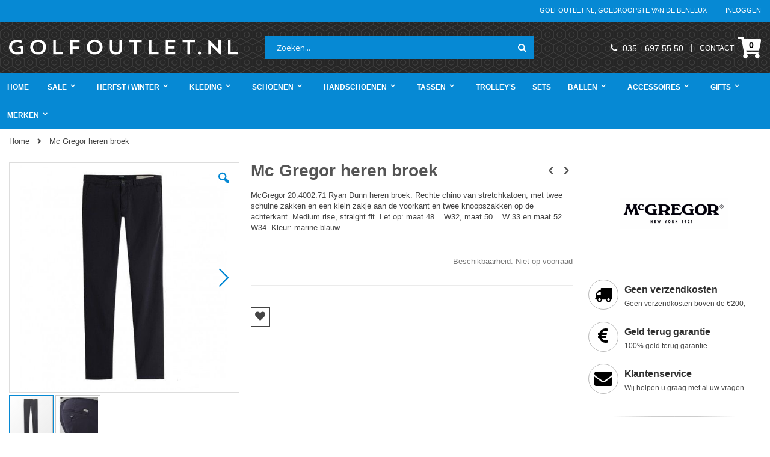

--- FILE ---
content_type: text/html; charset=UTF-8
request_url: https://www.golfoutlet.nl/mc-gregor-heren-broek-8106
body_size: 17299
content:
 <!doctype html><html lang="nl"><head prefix="og: http://ogp.me/ns# fb: http://ogp.me/ns/fb# product: http://ogp.me/ns/product#">  <meta charset="utf-8"/>
<meta name="title" content="Mc Gregor heren broek | Laagste prijs van NL | Golfoutlet.nl"/>
<meta name="description" content="McGregor 20.4002.71 Ryan Dunn heren broek. Rechte chino van stretchkatoen, met twee schuine zakken en een klein zakje aan de voorkant en twee knoopszakken op de achterkant. Medium rise, straight fit.
Let op: maat 48 = W32, maat 50 = W 33 en maat 52 = W34"/>
<meta name="robots" content="INDEX,FOLLOW"/>
<meta name="viewport" content="width=device-width, initial-scale=1, maximum-scale=1.0, user-scalable=no"/>
<meta name="format-detection" content="telephone=no"/>
<meta name="google-site-verification" content="X_0m8-8oz8Tf2eCFiTcaP8R3M4YQpZZCXrdWZaGj-hk"/>
<title>Mc Gregor heren broek | Laagste prijs van NL | Golfoutlet.nl</title>
<link  rel="stylesheet" type="text/css"  media="all" href="https://www.golfoutlet.nl/static/version1744454117/_cache/merged/c01ec8c377b5cd95f9acaa02e10388f3.min.css" />
<link  rel="stylesheet" type="text/css"  media="screen and (min-width: 768px)" href="https://www.golfoutlet.nl/static/version1744454117/frontend/Smartwave/porto_child/nl_NL/css/styles-l.min.css" />
<link  rel="stylesheet" type="text/css"  media="print" href="https://www.golfoutlet.nl/static/version1744454117/frontend/Smartwave/porto_child/nl_NL/css/print.min.css" />

<link rel="preload" as="font" crossorigin="anonymous" href="https://www.golfoutlet.nl/static/version1744454117/frontend/Smartwave/porto_child/nl_NL/icon-fonts/font/porto.woff2" />
<link rel="preload" as="font" crossorigin="anonymous" href="https://www.golfoutlet.nl/static/version1744454117/frontend/Smartwave/porto_child/nl_NL/icon-fonts/font/porto-icons.woff2" />
<link rel="preload" as="font" crossorigin="anonymous" href="https://www.golfoutlet.nl/static/version1744454117/frontend/Smartwave/porto_child/nl_NL/font-awesome/fonts/fa-solid-900.woff2" />
<link  rel="stylesheet" type="text/css" href="//fonts.googleapis.com/css?family=Shadows+Into+Light" />
<link  rel="icon" type="image/x-icon" href="https://www.golfoutlet.nl/media/favicon/stores/1/android-icon-192x192.png" />
<link  rel="shortcut icon" type="image/x-icon" href="https://www.golfoutlet.nl/media/favicon/stores/1/android-icon-192x192.png" />
<link  rel="canonical" href="https://www.golfoutlet.nl/mc-gregor-heren-broek-8106" />
<!--47Tc6BRixmeDWpNrpBnq750cBLkCYi3C-->

<!-- Hotjar Tracking Code for www.golfoutlet.nl -->


<!-- Google Tag Manager -->

<!-- End Google Tag Manager -->
<!-- Product Structured Data by Mageplaza SEO-->     <link rel="stylesheet" href="//fonts.googleapis.com/css?family=Open+Sans%3A300%2C300italic%2C400%2C400italic%2C600%2C600italic%2C700%2C700italic%2C800%2C800italic&amp;v1&amp;subset=latin%2Clatin-ext" type="text/css" media="screen"/> <link href="//fonts.googleapis.com/css?family=Oswald:300,400,700" rel="stylesheet"><link href="//fonts.googleapis.com/css?family=Poppins:300,400,500,600,700" rel="stylesheet"><link rel="stylesheet" href="//fonts.googleapis.com/css?family=Open+Sans%3A300%2C300italic%2C400%2C400italic%2C600%2C600italic%2C700%2C700italic%2C800%2C800italic&amp;v1&amp;subset=latin%2Clatin-ext" type="text/css" media="screen"/> <link rel="stylesheet" type="text/css" media="all" href="https://www.golfoutlet.nl/media/porto/web/bootstrap/css/bootstrap.optimized.min.css">  <link rel="stylesheet" type="text/css" media="all" href="https://www.golfoutlet.nl/media/porto/web/css/animate.optimized.css">  <link rel="stylesheet" type="text/css" media="all" href="https://www.golfoutlet.nl/media/porto/web/css/header/type2.css"><link rel="stylesheet" type="text/css" media="all" href="https://www.golfoutlet.nl/media/porto/web/css/custom.css"><link rel="stylesheet" type="text/css" media="all" href="https://www.golfoutlet.nl/media/porto/configed_css/design_default.css"><link rel="stylesheet" type="text/css" media="all" href="https://www.golfoutlet.nl/media/porto/configed_css/settings_default.css">   <script exclude-this-tag="text/x-magento-template">
    window.getWpGA4Cookie = function(name) {
        match = document.cookie.match(new RegExp(name + '=([^;]+)'));
        if (match) return decodeURIComponent(match[1].replace(/\+/g, ' ')) ;
    };

    window.ga4AllowServices = false;

    var isCookieRestrictionModeEnabled = 0,
        currentWebsiteId = 1,
        cookieRestrictionName = 'user_allowed_save_cookie';

    if (isCookieRestrictionModeEnabled) {
        allowedCookies = window.getWpGA4Cookie(cookieRestrictionName);

        if (allowedCookies !== undefined) {
            allowedWebsites = JSON.parse(allowedCookies);

            if (allowedWebsites[currentWebsiteId] === 1) {
                window.ga4AllowServices = true;
            }
        }
    } else {
        window.ga4AllowServices = true;
    }</script>   <script exclude-this-tag="text/x-magento-template">
        if (window.ga4AllowServices) {
            window.dataLayer = window.dataLayer || [];
                        var dl4Objects = [{"pageName":"Mc Gregor heren broek | Laagste prijs van NL | Golfoutlet.nl","pageType":"product","ecommerce":{"currency":"EUR","value":0,"items":[{"item_name":"Mc Gregor heren broek","affiliation":"Main Website - Main Website Store - Default Store View","item_id":"8050","price":0,"item_brand":" ","item_category":"Kleding","item_list_name":"Kleding","item_list_id":"7","item_stock_status":"Out of stock","item_sale_product":"No","item_reviews_count":"0","item_reviews_score":"0"}]},"event":"view_item"}];
            for (var i in dl4Objects) {
                window.dataLayer.push({ecommerce: null});
                window.dataLayer.push(dl4Objects[i]);
            }
             var wpGA4Cookies = ['wp_ga4_user_id','wp_ga4_customerGroup'];
            wpGA4Cookies.map(function (cookieName) {
                var cookieValue = window.getWpGA4Cookie(cookieName);
                if (cookieValue) {
                    var dl4Object = {};
                    dl4Object[cookieName.replace('wp_ga4_', '')] = cookieValue;
                    window.dataLayer.push(dl4Object);
                }
            });
        }</script>
   <!-- Google Tag Manager -->
<script exclude-this-tag="text/x-magento-template">  if (window.ga4AllowServices) { (function(w,d,s,l,i){w[l]=w[l]||[];w[l].push({'gtm.start':
new Date().getTime(),event:'gtm.js'});var f=d.getElementsByTagName(s)[0],
j=d.createElement(s),dl=l!='dataLayer'?'&l='+l:'';j.async=true;j.src=
'https://www.googletagmanager.com/gtm.js?id='+i+dl;f.parentNode.insertBefore(j,f);
})(window,document,'script','dataLayer','GTM-W7VGK2F');}</script>
<!-- End Google Tag Manager -->    <!-- BEGIN GOOGLE ANALYTICS CODE --><!-- END GOOGLE ANALYTICS CODE -->  <meta property="og:type" content="product" /><meta property="og:title" content="Mc Gregor heren broek" /><meta property="og:image" content="https://www.golfoutlet.nl/media/catalog/product/cache/13806d26ea74f6fb085b799a79627675/g/r/gregor_dunn.jpg" /><meta property="og:description" content="McGregor 20.4002.71 Ryan Dunn heren broek. Rechte chino van stretchkatoen, met twee schuine zakken en een klein zakje aan de voorkant en twee knoopszakken op de achterkant. Medium rise, straight fit.
Let op: maat 48 = W32, maat 50 = W 33 en maat 52 = W34.

Kleur: marine blauw." /><meta property="og:url" content="https://www.golfoutlet.nl/mc-gregor-heren-broek-8106" /> <meta property="product:price:amount" content="0"/> <meta property="product:price:currency" content="EUR"/>  <link rel="stylesheet" type="text/css" href="https://www.golfoutlet.nl/media/jdeb/web/css/jdeb-custom.css"></head><body data-container="body" data-mage-init='{"loaderAjax": {}, "loader": { "icon": "https://www.golfoutlet.nl/static/version1744454117/frontend/Smartwave/porto_child/nl_NL/images/loader-2.gif"}}' class="page-product-configurable catalog-product-view product-mc-gregor-heren-broek-8050  layout-1280 wide page-layout-2columns-right">     <!-- Google Tag Manager (noscript) -->
<noscript><iframe src="https://www.googletagmanager.com/ns.html?id=GTM-W7VGK2F"
height="0" width="0" style="display:none;visibility:hidden"></iframe></noscript>
<!-- End Google Tag Manager (noscript) -->             <noscript><div class="message global noscript"><div class="content"><p><strong>JavaScript lijkt te zijn uitgeschakeld in uw browser.</strong> <span>Voor de beste gebruikerservaring, zorg ervoor dat javascript ingeschakeld is voor uw browser.</span></p></div></div></noscript>           <div class="page-wrapper"> <header class="page-header type2 " >  <div class="panel wrapper"><div class="panel header"> <a class="action skip contentarea" href="#contentarea"><span> Ga naar de inhoud</span></a>        <ul class="header links">  <li class="greet welcome" data-bind="scope: 'customer'"><!-- ko if: customer().fullname --><span class="logged-in" data-bind="text: new String('Welkom, %1!').replace('%1', customer().fullname)"></span> <!-- /ko --><!-- ko ifnot: customer().fullname --><span class="not-logged-in" data-bind='html:"GOLFOUTLET.NL, GOEDKOOPSTE VAN DE BENELUX"'></span>  <!-- /ko --></li>    <li class="item link compare hide" data-bind="scope: 'compareProducts'" data-role="compare-products-link"><a class="action compare" title="Producten vergelijken" data-bind="attr: {'href': compareProducts().listUrl}, css: {'': !compareProducts().count}" ><em class="porto-icon-chart hidden-xs"></em> Vergelijken (<span class="counter qty" data-bind="text: compareProducts().countCaption"></span>)</a></li>  <li class="authorization-link" data-label="of"><a href="https://www.golfoutlet.nl/customer/account/login/referer/aHR0cHM6Ly93d3cuZ29sZm91dGxldC5ubC9tYy1ncmVnb3ItaGVyZW4tYnJvZWstODEwNg%2C%2C/">Inloggen</a></li></ul></div></div><div class="header content">    <a class="logo" href="https://www.golfoutlet.nl/" title="Golfoutlet.nl"> <img src="https://www.golfoutlet.nl/static/version1744454117/frontend/Smartwave/porto_child/nl_NL/images/logo.svg" alt="Golfoutlet.nl" width="100%" height="100%" /></a>   <div data-block="minicart" class="minicart-wrapper"><a class="action showcart" href="https://www.golfoutlet.nl/checkout/cart/" data-bind="scope: 'minicart_content'"><span class="text">Cart</span> <span class="counter qty empty" data-bind="css: { empty: !!getCartParam('summary_count') == false }, blockLoader: isLoading"><span class="counter-number"><!-- ko if: getCartParam('summary_count') --><!-- ko text: getCartParam('summary_count') --><!-- /ko --><!-- /ko --><!-- ko ifnot: getCartParam('summary_count') -->0<!-- /ko --></span> <span class="counter-label"><!-- ko i18n: 'items' --><!-- /ko --></span></span></a>  <div class="block block-minicart empty" data-role="dropdownDialog" data-mage-init='{"dropdownDialog":{ "appendTo":"[data-block=minicart]", "triggerTarget":".showcart", "timeout": "2000", "closeOnMouseLeave": false, "closeOnEscape": true, "triggerClass":"active", "parentClass":"active", "buttons":[]}}'><div id="minicart-content-wrapper" data-bind="scope: 'minicart_content'"><!-- ko template: getTemplate() --><!-- /ko --></div></div> </div> <span data-action="toggle-nav" class="action nav-toggle"><span>MENU</span></span>   <div class="block block-search"><div class="block block-title"><strong>Search</strong></div><div class="block block-content"><form class="form minisearch" id="search_mini_form" action="https://www.golfoutlet.nl/catalogsearch/result/" method="get"><div class="field search"><label class="label" for="search" data-role="minisearch-label"><span>Search</span></label> <div class="control"><input id="search" data-mage-init='{"quickSearch":{ "formSelector":"#search_mini_form", "url":"https://www.golfoutlet.nl/search/ajax/suggest/", "destinationSelector":"#search_autocomplete"} }' type="text" name="q" value="" placeholder="Zoeken..." class="input-text" maxlength="128" role="combobox" aria-haspopup="false" aria-autocomplete="both" autocomplete="off"/><div id="search_autocomplete" class="search-autocomplete"></div> <div class="nested"><a class="action advanced" href="https://www.golfoutlet.nl/catalogsearch/advanced/" data-action="advanced-search">Geavanceerd zoeken</a></div> </div></div><div class="actions"><button type="submit" title="Search" class="action search"><span>Search</span></button></div></form></div></div> <div class="custom-block"><em class="porto-icon-phone" style="margin-right: 5px;"></em><span>035 - 697 55 50</span><span class="split"></span><a href="https://www.golfoutlet.nl/contact/">CONTACT</a></div></div>  <div class="sections nav-sections"> <div class="section-items nav-sections-items" data-mage-init='{"tabs":{"openedState":"active"}}'>  <div class="section-item-title nav-sections-item-title" data-role="collapsible"><a class="nav-sections-item-switch" data-toggle="switch" href="#store.menu">MENU</a></div><div class="section-item-content nav-sections-item-content" id="store.menu" data-role="content">     <nav class="navigation sw-megamenu " role="navigation"><ul>
    <li class="ui-menu-item level0">
        <a href="https://www.golfoutlet.nl/" class="level-top"><span>Home</span></a>
    </li>
<li class="ui-menu-item level0 fullwidth parent "><div class="open-children-toggle"></div><a href="https://www.golfoutlet.nl/sale-golfkleding" class="level-top" title="Sale"><span>Sale</span></a><div class="level0 submenu"><div class="container"><div class="row"><ul class="subchildmenu col-md-12 mega-columns columns4"><li class="ui-menu-item level1 parent "><div class="open-children-toggle"></div><a href="https://www.golfoutlet.nl/sale-golfkleding/sale-golfkleding-heren" title="Heren"><span>Heren</span></a><ul class="subchildmenu "><li class="ui-menu-item level2 "><a href="https://www.golfoutlet.nl/sale-golfkleding/sale-golfkleding-heren/sale-heren-golfkleding-tops" title="Tops"><span>Tops</span></a></li><li class="ui-menu-item level2 "><a href="https://www.golfoutlet.nl/sale-golfkleding/sale-golfkleding-heren/sale-heren-golfkleding-bottoms" title="Bottoms"><span>Bottoms</span></a></li><li class="ui-menu-item level2 "><a href="https://www.golfoutlet.nl/sale-golfkleding/sale-golfkleding-heren/sale-heren-golf-overige" title="Overige"><span>Overige</span></a></li></ul></li><li class="ui-menu-item level1 parent "><div class="open-children-toggle"></div><a href="https://www.golfoutlet.nl/sale-golfkleding/sale-golfkleding-dames" title="Dames"><span>Dames</span></a><ul class="subchildmenu "><li class="ui-menu-item level2 "><a href="https://www.golfoutlet.nl/sale-golfkleding/sale-golfkleding-dames/sale-dames-golfkleding-tops" title="Tops"><span>Tops</span></a></li><li class="ui-menu-item level2 "><a href="https://www.golfoutlet.nl/sale-golfkleding/sale-golfkleding-dames/sales-dames-golfkleding-bottoms" title="Bottoms"><span>Bottoms</span></a></li><li class="ui-menu-item level2 "><a href="https://www.golfoutlet.nl/sale-golfkleding/sale-golfkleding-dames/sale-dames-golf-overige" title="Overige"><span>Overige</span></a></li></ul></li></ul></div></div></div></li><li class="ui-menu-item level0 fullwidth parent "><div class="open-children-toggle"></div><a href="https://www.golfoutlet.nl/winter" class="level-top" title="Herfst / Winter"><span>Herfst / Winter</span></a><div class="level0 submenu"><div class="container"><div class="row"><ul class="subchildmenu col-md-12 mega-columns columns4"><li class="ui-menu-item level1 parent "><div class="open-children-toggle"></div><a href="https://www.golfoutlet.nl/winter/heren-winter-golfkleding" title="Heren winterkleding"><span>Heren winterkleding</span></a><ul class="subchildmenu "><li class="ui-menu-item level2 "><a href="https://www.golfoutlet.nl/winter/heren-winter-golfkleding/heren-winter-golfbroeken" title="Broeken"><span>Broeken</span></a></li><li class="ui-menu-item level2 "><a href="https://www.golfoutlet.nl/winter/heren-winter-golfkleding/heren-midlayers" title="Baselayers / Midlayers"><span>Baselayers / Midlayers</span></a></li><li class="ui-menu-item level2 "><a href="https://www.golfoutlet.nl/winter/heren-winter-golfkleding/heren-winter-golftruien-en-vesten" title="Truien / Vesten"><span>Truien / Vesten</span></a></li><li class="ui-menu-item level2 "><a href="https://www.golfoutlet.nl/winter/heren-winter-golfkleding/heren-winter-golfjassen" title="Jassen"><span>Jassen</span></a></li><li class="ui-menu-item level2 "><a href="https://www.golfoutlet.nl/winter/heren-winter-golfkleding/sokken" title="Sokken"><span>Sokken</span></a></li></ul></li><li class="ui-menu-item level1 parent "><div class="open-children-toggle"></div><a href="https://www.golfoutlet.nl/winter/dames-winter-golfkleding" title="Dames winterkleding"><span>Dames winterkleding</span></a><ul class="subchildmenu "><li class="ui-menu-item level2 "><a href="https://www.golfoutlet.nl/winter/dames-winter-golfkleding/dames-winter-golfbroeken" title="Broeken"><span>Broeken</span></a></li><li class="ui-menu-item level2 "><a href="https://www.golfoutlet.nl/winter/dames-winter-golfkleding/dames-midlayers" title="Baselayers / Midlayers"><span>Baselayers / Midlayers</span></a></li><li class="ui-menu-item level2 "><a href="https://www.golfoutlet.nl/winter/dames-winter-golfkleding/dames-winter-golftruien-en-vesten" title="Truien / Vesten"><span>Truien / Vesten</span></a></li><li class="ui-menu-item level2 "><a href="https://www.golfoutlet.nl/winter/dames-winter-golfkleding/dames-winter-golfjassen" title="Jassen"><span>Jassen</span></a></li><li class="ui-menu-item level2 "><a href="https://www.golfoutlet.nl/winter/dames-winter-golfkleding/sokken" title="Sokken"><span>Sokken</span></a></li></ul></li><li class="ui-menu-item level1 parent "><div class="open-children-toggle"></div><a href="https://www.golfoutlet.nl/winter/winter-golfschoenen-laarzen" title="Schoenen"><span>Schoenen</span></a><ul class="subchildmenu "><li class="ui-menu-item level2 "><a href="https://www.golfoutlet.nl/winter/winter-golfschoenen-laarzen/heren-winter-golfschoenen" title="Heren"><span>Heren</span></a></li><li class="ui-menu-item level2 "><a href="https://www.golfoutlet.nl/winter/winter-golfschoenen-laarzen/dames-winter-golfschoenen" title="Dames"><span>Dames</span></a></li></ul></li><li class="ui-menu-item level1 parent "><div class="open-children-toggle"></div><a href="https://www.golfoutlet.nl/winter/winterhandschoenen" title="Handschoenen"><span>Handschoenen</span></a><ul class="subchildmenu "><li class="ui-menu-item level2 "><a href="https://www.golfoutlet.nl/winter/winterhandschoenen/winter-heren-golfhandschoenen" title="Heren"><span>Heren</span></a></li><li class="ui-menu-item level2 "><a href="https://www.golfoutlet.nl/winter/winterhandschoenen/winter-dames-golfhandschoenen" title="Dames"><span>Dames</span></a></li></ul></li><li class="ui-menu-item level1 parent "><div class="open-children-toggle"></div><a href="https://www.golfoutlet.nl/winter/wintercaps-mutsen" title="Caps & Mutsen"><span>Caps & Mutsen</span></a><ul class="subchildmenu "><li class="ui-menu-item level2 "><a href="https://www.golfoutlet.nl/winter/wintercaps-mutsen/heren-wintercaps-mutsen" title="Heren"><span>Heren</span></a></li><li class="ui-menu-item level2 "><a href="https://www.golfoutlet.nl/winter/wintercaps-mutsen/dames-wintercaps-mutsen-hoofdbanden" title="Dames"><span>Dames</span></a></li></ul></li><li class="ui-menu-item level1 "><a href="https://www.golfoutlet.nl/winter/sjaals-nekwarmers" title="Sjaals"><span>Sjaals</span></a></li><li class="ui-menu-item level1 "><a href="https://www.golfoutlet.nl/winter/draagtassen" title="Tassen"><span>Tassen</span></a></li><li class="ui-menu-item level1 parent "><div class="open-children-toggle"></div><a href="https://www.golfoutlet.nl/winter/winter-accessoires" title="Accessoires"><span>Accessoires</span></a><ul class="subchildmenu "><li class="ui-menu-item level2 "><a href="https://www.golfoutlet.nl/winter/winter-accessoires/golfhanddoeken" title="Handdoeken"><span>Handdoeken</span></a></li><li class="ui-menu-item level2 "><a href="https://www.golfoutlet.nl/winter/winter-accessoires/winter-tees" title="Winter Tees"><span>Winter Tees</span></a></li><li class="ui-menu-item level2 "><a href="https://www.golfoutlet.nl/winter/winter-accessoires/overige-golfaccessoires" title="Overige"><span>Overige</span></a></li></ul></li></ul></div></div></div></li><li class="ui-menu-item level0 fullwidth parent "><div class="open-children-toggle"></div><a href="https://www.golfoutlet.nl/golfkleding" class="level-top" title="Kleding"><span>Kleding</span></a><div class="level0 submenu"><div class="container"><div class="row"><ul class="subchildmenu col-md-12 mega-columns columns4"><li class="ui-menu-item level1 parent "><div class="open-children-toggle"></div><a href="https://www.golfoutlet.nl/golfkleding/heren-golfkleding" title="Heren golfkleding"><span>Heren golfkleding</span></a><ul class="subchildmenu "><li class="ui-menu-item level2 parent "><div class="open-children-toggle"></div><a href="https://www.golfoutlet.nl/golfkleding/heren-golfkleding/heren-golfpolo" title="Heren Polo"><span>Heren Polo</span></a><ul class="subchildmenu "><li class="ui-menu-item level3 "><a href="https://www.golfoutlet.nl/golfkleding/heren-golfkleding/heren-golfpolo/lange-mouw-polo-heren" title="Lange mouw"><span>Lange mouw</span></a></li><li class="ui-menu-item level3 "><a href="https://www.golfoutlet.nl/golfkleding/heren-golfkleding/heren-golfpolo/korte-mouw-polo-heren" title="Korte mouw"><span>Korte mouw</span></a></li></ul></li><li class="ui-menu-item level2 parent "><div class="open-children-toggle"></div><a href="https://www.golfoutlet.nl/golfkleding/heren-golfkleding/heren-golfbroeken" title="Heren Broeken"><span>Heren Broeken</span></a><ul class="subchildmenu "><li class="ui-menu-item level3 "><a href="https://www.golfoutlet.nl/golfkleding/heren-golfkleding/heren-golfbroeken/lange-golfbroek-heren" title="Lange broek"><span>Lange broek</span></a></li><li class="ui-menu-item level3 "><a href="https://www.golfoutlet.nl/golfkleding/heren-golfkleding/heren-golfbroeken/heren-korte-golfbroeken" title="Korte broek"><span>Korte broek</span></a></li></ul></li><li class="ui-menu-item level2 parent "><div class="open-children-toggle"></div><a href="https://www.golfoutlet.nl/golfkleding/heren-golfkleding/heren-regenkleding" title="Heren Regenkleding"><span>Heren Regenkleding</span></a><ul class="subchildmenu "><li class="ui-menu-item level3 "><a href="https://www.golfoutlet.nl/golfkleding/heren-golfkleding/heren-regenkleding/tops" title="Tops"><span>Tops</span></a></li><li class="ui-menu-item level3 "><a href="https://www.golfoutlet.nl/golfkleding/heren-golfkleding/heren-regenkleding/bottoms" title="Bottoms"><span>Bottoms</span></a></li></ul></li><li class="ui-menu-item level2 parent "><div class="open-children-toggle"></div><a href="https://www.golfoutlet.nl/golfkleding/heren-golfkleding/warme-heren-golfkleding" title="Heren Warm"><span>Heren Warm</span></a><ul class="subchildmenu "><li class="ui-menu-item level3 "><a href="https://www.golfoutlet.nl/golfkleding/heren-golfkleding/warme-heren-golfkleding/heren-golf-jackets" title="Jackets"><span>Jackets</span></a></li><li class="ui-menu-item level3 "><a href="https://www.golfoutlet.nl/golfkleding/heren-golfkleding/warme-heren-golfkleding/heren-bodywarmers" title="Bodywarmers"><span>Bodywarmers</span></a></li><li class="ui-menu-item level3 "><a href="https://www.golfoutlet.nl/golfkleding/heren-golfkleding/warme-heren-golfkleding/heren-golf-truien" title="Truien / Vesten"><span>Truien / Vesten</span></a></li><li class="ui-menu-item level3 "><a href="https://www.golfoutlet.nl/golfkleding/heren-golfkleding/warme-heren-golfkleding/baselayers-midlayers" title="Baselayers / Midlayers"><span>Baselayers / Midlayers</span></a></li></ul></li><li class="ui-menu-item level2 "><a href="https://www.golfoutlet.nl/golfkleding/heren-golfkleding/heren-golf-windkleding" title="Heren Windkleding"><span>Heren Windkleding</span></a></li><li class="ui-menu-item level2 parent "><div class="open-children-toggle"></div><a href="https://www.golfoutlet.nl/golfkleding/heren-golfkleding/heren-golfsokken" title="Heren Sokken"><span>Heren Sokken</span></a><ul class="subchildmenu "><li class="ui-menu-item level3 "><a href="https://www.golfoutlet.nl/golfkleding/heren-golfkleding/heren-golfsokken/heren-hoge-golfsokken" title="Hoog"><span>Hoog</span></a></li><li class="ui-menu-item level3 "><a href="https://www.golfoutlet.nl/golfkleding/heren-golfkleding/heren-golfsokken/heren-enkel-golfsokken" title="Enkel"><span>Enkel</span></a></li><li class="ui-menu-item level3 "><a href="https://www.golfoutlet.nl/golfkleding/heren-golfkleding/heren-golfsokken/heren-invisible-golfsokken" title="Invisible"><span>Invisible</span></a></li></ul></li><li class="ui-menu-item level2 parent "><div class="open-children-toggle"></div><a href="https://www.golfoutlet.nl/golfkleding/heren-golfkleding/heren-golfaccessoires" title="Heren Accessoires"><span>Heren Accessoires</span></a><ul class="subchildmenu "><li class="ui-menu-item level3 "><a href="https://www.golfoutlet.nl/golfkleding/heren-golfkleding/heren-golfaccessoires/heren-golfcaps-hoeden" title="Heren Caps en Hoeden"><span>Heren Caps en Hoeden</span></a></li><li class="ui-menu-item level3 "><a href="https://www.golfoutlet.nl/golfkleding/heren-golfkleding/heren-golfaccessoires/heren-visors" title="Heren Visors"><span>Heren Visors</span></a></li><li class="ui-menu-item level3 "><a href="https://www.golfoutlet.nl/golfkleding/heren-golfkleding/heren-golfaccessoires/heren-sjaals" title="Heren Sjaals"><span>Heren Sjaals</span></a></li><li class="ui-menu-item level3 "><a href="https://www.golfoutlet.nl/golfkleding/heren-golfkleding/heren-golfaccessoires/heren-golfriemen" title="Heren Riemen"><span>Heren Riemen</span></a></li></ul></li></ul></li><li class="ui-menu-item level1 parent "><div class="open-children-toggle"></div><a href="https://www.golfoutlet.nl/golfkleding/dames-golfkleding" title="Dames golfkleding"><span>Dames golfkleding</span></a><ul class="subchildmenu "><li class="ui-menu-item level2 parent "><div class="open-children-toggle"></div><a href="https://www.golfoutlet.nl/golfkleding/dames-golfkleding/dames-golfpolo" title="Dames Polo"><span>Dames Polo</span></a><ul class="subchildmenu "><li class="ui-menu-item level3 "><a href="https://www.golfoutlet.nl/golfkleding/dames-golfkleding/dames-golfpolo/dames-golfpolo-lange-mouw" title="Lange mouw"><span>Lange mouw</span></a></li><li class="ui-menu-item level3 "><a href="https://www.golfoutlet.nl/golfkleding/dames-golfkleding/dames-golfpolo/dames-korte-mouw-golfpolo" title="Korte mouw"><span>Korte mouw</span></a></li><li class="ui-menu-item level3 "><a href="https://www.golfoutlet.nl/golfkleding/dames-golfkleding/dames-golfpolo/dames-golfpolo-mouwloos" title="Mouwloos"><span>Mouwloos</span></a></li></ul></li><li class="ui-menu-item level2 parent "><div class="open-children-toggle"></div><a href="https://www.golfoutlet.nl/golfkleding/dames-golfkleding/dames-golfbroeken" title="Dames Broeken"><span>Dames Broeken</span></a><ul class="subchildmenu "><li class="ui-menu-item level3 "><a href="https://www.golfoutlet.nl/golfkleding/dames-golfkleding/dames-golfbroeken/dames-lange-golfbroeken" title="Lange broek"><span>Lange broek</span></a></li><li class="ui-menu-item level3 "><a href="https://www.golfoutlet.nl/golfkleding/dames-golfkleding/dames-golfbroeken/dames-capri-golfbroeken" title="Capri"><span>Capri</span></a></li><li class="ui-menu-item level3 "><a href="https://www.golfoutlet.nl/golfkleding/dames-golfkleding/dames-golfbroeken/dames-korte-golfbroeken" title="Korte broek"><span>Korte broek</span></a></li></ul></li><li class="ui-menu-item level2 parent "><div class="open-children-toggle"></div><a href="https://www.golfoutlet.nl/golfkleding/dames-golfkleding/dames-golfrokjes-en-jurkjes" title="Dames Rokjes / Jurkjes"><span>Dames Rokjes / Jurkjes</span></a><ul class="subchildmenu "><li class="ui-menu-item level3 "><a href="https://www.golfoutlet.nl/golfkleding/dames-golfkleding/dames-golfrokjes-en-jurkjes/jurkjes" title="Jurkjes"><span>Jurkjes</span></a></li></ul></li><li class="ui-menu-item level2 parent "><div class="open-children-toggle"></div><a href="https://www.golfoutlet.nl/golfkleding/dames-golfkleding/dames-regen-golfkleding" title="Dames Regenkleding"><span>Dames Regenkleding</span></a><ul class="subchildmenu "><li class="ui-menu-item level3 "><a href="https://www.golfoutlet.nl/golfkleding/dames-golfkleding/dames-regen-golfkleding/tops" title="Tops"><span>Tops</span></a></li><li class="ui-menu-item level3 "><a href="https://www.golfoutlet.nl/golfkleding/dames-golfkleding/dames-regen-golfkleding/bottoms" title="Bottoms"><span>Bottoms</span></a></li></ul></li><li class="ui-menu-item level2 parent "><div class="open-children-toggle"></div><a href="https://www.golfoutlet.nl/golfkleding/dames-golfkleding/warme-dames-golfkleding" title="Dames Warm"><span>Dames Warm</span></a><ul class="subchildmenu "><li class="ui-menu-item level3 "><a href="https://www.golfoutlet.nl/golfkleding/dames-golfkleding/warme-dames-golfkleding/dames-golfjackets" title="Jackets"><span>Jackets</span></a></li><li class="ui-menu-item level3 "><a href="https://www.golfoutlet.nl/golfkleding/dames-golfkleding/warme-dames-golfkleding/dames-golf-bodywarmers" title="Bodywarmers"><span>Bodywarmers</span></a></li><li class="ui-menu-item level3 "><a href="https://www.golfoutlet.nl/golfkleding/dames-golfkleding/warme-dames-golfkleding/dames-golftruien" title="Truien"><span>Truien</span></a></li><li class="ui-menu-item level3 "><a href="https://www.golfoutlet.nl/golfkleding/dames-golfkleding/warme-dames-golfkleding/dames-golf-vesten-knitwear" title="Vesten"><span>Vesten</span></a></li><li class="ui-menu-item level3 "><a href="https://www.golfoutlet.nl/golfkleding/dames-golfkleding/warme-dames-golfkleding/dames-slipovers" title="Baselayers / Midlayers"><span>Baselayers / Midlayers</span></a></li></ul></li><li class="ui-menu-item level2 "><a href="https://www.golfoutlet.nl/golfkleding/dames-golfkleding/dames-golf-windkleding" title="Dames Windkleding"><span>Dames Windkleding</span></a></li><li class="ui-menu-item level2 parent "><div class="open-children-toggle"></div><a href="https://www.golfoutlet.nl/golfkleding/dames-golfkleding/dames-golfsokken" title="Dames Sokken"><span>Dames Sokken</span></a><ul class="subchildmenu "><li class="ui-menu-item level3 "><a href="https://www.golfoutlet.nl/golfkleding/dames-golfkleding/dames-golfsokken/dames-hoge-golfsokken" title="Hoog"><span>Hoog</span></a></li><li class="ui-menu-item level3 "><a href="https://www.golfoutlet.nl/golfkleding/dames-golfkleding/dames-golfsokken/dames-enkel-golfsokken" title="Enkel"><span>Enkel</span></a></li><li class="ui-menu-item level3 "><a href="https://www.golfoutlet.nl/golfkleding/dames-golfkleding/dames-golfsokken/dames-invisible-golfsokken" title="Invisible"><span>Invisible</span></a></li></ul></li><li class="ui-menu-item level2 parent "><div class="open-children-toggle"></div><a href="https://www.golfoutlet.nl/golfkleding/dames-golfkleding/dames-golf-accessoires" title="Dames Accessoires"><span>Dames Accessoires</span></a><ul class="subchildmenu "><li class="ui-menu-item level3 "><a href="https://www.golfoutlet.nl/golfkleding/dames-golfkleding/dames-golf-accessoires/dames-caps-en-petten" title="Dames Caps en Petten"><span>Dames Caps en Petten</span></a></li><li class="ui-menu-item level3 "><a href="https://www.golfoutlet.nl/golfkleding/dames-golfkleding/dames-golf-accessoires/dames-visors" title="Dames Visors"><span>Dames Visors</span></a></li><li class="ui-menu-item level3 "><a href="https://www.golfoutlet.nl/golfkleding/dames-golfkleding/dames-golf-accessoires/dames-hoeden-en-mutsen" title="Dames Hoeden en Mutsen"><span>Dames Hoeden en Mutsen</span></a></li><li class="ui-menu-item level3 "><a href="https://www.golfoutlet.nl/golfkleding/dames-golfkleding/dames-golf-accessoires/dames-riemen" title="Dames Riemen"><span>Dames Riemen</span></a></li></ul></li></ul></li><li class="ui-menu-item level1 "><a href="https://www.golfoutlet.nl/golfkleding/kinder-golfkleding" title="Kinder Golfkleding"><span>Kinder Golfkleding</span></a></li></ul></div></div></div></li><li class="ui-menu-item level0 fullwidth parent "><div class="open-children-toggle"></div><a href="https://www.golfoutlet.nl/golfschoenen" class="level-top" title="Schoenen"><span>Schoenen</span></a><div class="level0 submenu"><div class="container"><div class="row"><ul class="subchildmenu col-md-12 mega-columns columns4"><li class="ui-menu-item level1 "><a href="https://www.golfoutlet.nl/golfschoenen/heren-golfschoenen" title="Heren golfschoenen"><span>Heren golfschoenen</span></a></li><li class="ui-menu-item level1 "><a href="https://www.golfoutlet.nl/golfschoenen/dames-golfschoenen" title="Dames golfschoenen"><span>Dames golfschoenen</span></a></li><li class="ui-menu-item level1 "><a href="https://www.golfoutlet.nl/golfschoenen/junior-golfschoenen" title="Junior golfschoenen"><span>Junior golfschoenen</span></a></li></ul></div></div></div></li><li class="ui-menu-item level0 fullwidth parent "><div class="open-children-toggle"></div><a href="https://www.golfoutlet.nl/golfhandschoenen" class="level-top" title="Handschoenen"><span>Handschoenen</span></a><div class="level0 submenu"><div class="container"><div class="row"><ul class="subchildmenu col-md-12 mega-columns columns4"><li class="ui-menu-item level1 "><a href="https://www.golfoutlet.nl/golfhandschoenen/heren-golfhandschoenen" title="Heren Handschoenen"><span>Heren Handschoenen</span></a></li><li class="ui-menu-item level1 "><a href="https://www.golfoutlet.nl/golfhandschoenen/dames-handschoenen" title="Dames Handschoenen"><span>Dames Handschoenen</span></a></li><li class="ui-menu-item level1 "><a href="https://www.golfoutlet.nl/golfhandschoenen/junior-golfhandschoenen" title="Junior Handschoenen"><span>Junior Handschoenen</span></a></li></ul></div></div></div></li><li class="ui-menu-item level0 fullwidth parent "><div class="open-children-toggle"></div><a href="https://www.golfoutlet.nl/golftassen" class="level-top" title="Tassen"><span>Tassen</span></a><div class="level0 submenu"><div class="container"><div class="row"><ul class="subchildmenu col-md-12 mega-columns columns4"><li class="ui-menu-item level1 "><a href="https://www.golfoutlet.nl/golftassen/golftrolley-tassen" title="Trolley tassen"><span>Trolley tassen</span></a></li><li class="ui-menu-item level1 "><a href="https://www.golfoutlet.nl/golftassen/standbags-halve-set" title="Standbags Halve set"><span>Standbags Halve set</span></a></li><li class="ui-menu-item level1 "><a href="https://www.golfoutlet.nl/golftassen/standbags-hele-set" title="Standbags Hele set"><span>Standbags Hele set</span></a></li><li class="ui-menu-item level1 "><a href="https://www.golfoutlet.nl/golftassen/golf-reistassen" title="Reistassen"><span>Reistassen</span></a></li><li class="ui-menu-item level1 "><a href="https://www.golfoutlet.nl/golftassen/overige-tassen" title="Overige Tassen"><span>Overige Tassen</span></a></li></ul></div></div></div></li><li class="ui-menu-item level0 fullwidth "><a href="https://www.golfoutlet.nl/golftrolley" class="level-top" title="Trolley's"><span>Trolley's</span></a></li><li class="ui-menu-item level0 fullwidth "><a href="https://www.golfoutlet.nl/golfset" class="level-top" title="Sets"><span>Sets</span></a></li><li class="ui-menu-item level0 fullwidth parent "><div class="open-children-toggle"></div><a href="https://www.golfoutlet.nl/golfballen" class="level-top" title="Ballen"><span>Ballen</span></a><div class="level0 submenu"><div class="container"><div class="row"><ul class="subchildmenu col-md-12 mega-columns columns4"><li class="ui-menu-item level1 "><a href="https://www.golfoutlet.nl/golfballen/titleist-golfballen" title="Titleist"><span>Titleist</span></a></li><li class="ui-menu-item level1 "><a href="https://www.golfoutlet.nl/golfballen/pinnacle-golfballen" title="Pinnacle"><span>Pinnacle</span></a></li><li class="ui-menu-item level1 "><a href="https://www.golfoutlet.nl/golfballen/callaway" title="Callaway"><span>Callaway</span></a></li><li class="ui-menu-item level1 "><a href="https://www.golfoutlet.nl/golfballen/cougar" title="Cougar"><span>Cougar</span></a></li><li class="ui-menu-item level1 "><a href="https://www.golfoutlet.nl/golfballen/legend" title="Legend"><span>Legend</span></a></li><li class="ui-menu-item level1 "><a href="https://www.golfoutlet.nl/golfballen/spalding" title="Spalding"><span>Spalding</span></a></li><li class="ui-menu-item level1 "><a href="https://www.golfoutlet.nl/golfballen/overige-golfballen" title="Overige"><span>Overige</span></a></li><li class="ui-menu-item level1 "><a href="https://www.golfoutlet.nl/golfballen/thema-golfballen" title="Thema golfballen"><span>Thema golfballen</span></a></li></ul></div></div></div></li><li class="ui-menu-item level0 fullwidth parent "><div class="open-children-toggle"></div><a href="https://www.golfoutlet.nl/golfaccessoires" class="level-top" title="Accessoires"><span>Accessoires</span></a><div class="level0 submenu"><div class="container"><div class="row"><ul class="subchildmenu col-md-12 mega-columns columns4"><li class="ui-menu-item level1 "><a href="https://www.golfoutlet.nl/golfaccessoires/golfparaplu" title="Golfparaplu's"><span>Golfparaplu's</span></a></li><li class="ui-menu-item level1 parent "><div class="open-children-toggle"></div><a href="https://www.golfoutlet.nl/golfaccessoires/golf-tees" title="Tees"><span>Tees</span></a><ul class="subchildmenu "><li class="ui-menu-item level2 "><a href="https://www.golfoutlet.nl/golfaccessoires/golf-tees/houten-golf-tees" title="Hout"><span>Hout</span></a></li><li class="ui-menu-item level2 "><a href="https://www.golfoutlet.nl/golfaccessoires/golf-tees/plastic-golf-tees" title="Plastic"><span>Plastic</span></a></li></ul></li><li class="ui-menu-item level1 "><a href="https://www.golfoutlet.nl/golfaccessoires/golfspikes" title="Spikes"><span>Spikes</span></a></li><li class="ui-menu-item level1 "><a href="https://www.golfoutlet.nl/golfaccessoires/golf-handdoeken" title="Handdoeken"><span>Handdoeken</span></a></li><li class="ui-menu-item level1 "><a href="https://www.golfoutlet.nl/golfaccessoires/headcovers" title="Headcovers"><span>Headcovers</span></a></li><li class="ui-menu-item level1 "><a href="https://www.golfoutlet.nl/golfaccessoires/pitchforks-markers" title="Pitchforks & Markers"><span>Pitchforks & Markers</span></a></li><li class="ui-menu-item level1 "><a href="https://www.golfoutlet.nl/golfaccessoires/oefenmateriaal" title="Trainingsmaterialen"><span>Trainingsmaterialen</span></a></li><li class="ui-menu-item level1 "><a href="https://www.golfoutlet.nl/golfaccessoires/overig" title="Overige"><span>Overige</span></a></li></ul></div></div></div></li><li class="ui-menu-item level0 fullwidth parent "><div class="open-children-toggle"></div><a href="https://www.golfoutlet.nl/golf-cadeaus" class="level-top" title="Gifts"><span>Gifts</span></a><div class="level0 submenu"><div class="container"><div class="row"><ul class="subchildmenu col-md-12 mega-columns columns4"><li class="ui-menu-item level1 "><a href="https://www.golfoutlet.nl/golf-cadeaus/golf-sleutelhangers" title="Sleutelhangers"><span>Sleutelhangers</span></a></li><li class="ui-menu-item level1 "><a href="https://www.golfoutlet.nl/golf-cadeaus/0-t-m-10" title="€0 t/m €10,-"><span>€0 t/m €10,-</span></a></li><li class="ui-menu-item level1 "><a href="https://www.golfoutlet.nl/golf-cadeaus/golf-cadeau-10-t-m-25" title="€10,- t/m €25,-"><span>€10,- t/m €25,-</span></a></li><li class="ui-menu-item level1 "><a href="https://www.golfoutlet.nl/golf-cadeaus/golf-cadeau-25-t-m-50" title="€ 25,- t/m €50,-"><span>€ 25,- t/m €50,-</span></a></li><li class="ui-menu-item level1 "><a href="https://www.golfoutlet.nl/golf-cadeaus/golfoutlet-nl-cadeaubonnen" title="Cadeaubonnen"><span>Cadeaubonnen</span></a></li><li class="ui-menu-item level1 "><a href="https://www.golfoutlet.nl/golf-cadeaus/kerst" title="Feestdagen"><span>Feestdagen</span></a></li></ul></div></div></div></li><!--<ul>
    <li class="ui-menu-item level0">
        <a href="#" class="level-top"><span>Features</span></a>
    </li>
</ul>--> <li class="ui-menu-item level0 fullwidth parent mpbrand-top-link" role="presentation"><a href="https://www.golfoutlet.nl/manufacturers" class="level-top ui-corner-all" id="ui-id-8" tabindex="-1" role="menuitem"><span>Merken</span></a> </li></ul></nav></div>  <div class="section-item-title nav-sections-item-title" data-role="collapsible"><a class="nav-sections-item-switch" data-toggle="switch" href="#store.links">ACCOUNT</a></div><div class="section-item-content nav-sections-item-content" id="store.links" data-role="content"><!-- Account links --></div></div></div> </header> <div class="breadcrumbs" data-mage-init='{ "breadcrumbs": { "categoryUrlSuffix": "", "useCategoryPathInUrl": 0, "product": "Mc Gregor heren broek" } }'></div><main id="maincontent" class="page-main"> <a id="contentarea" tabindex="-1"></a><div class="page messages"> <div data-placeholder="messages"></div> <div data-bind="scope: 'messages'"><!-- ko if: cookieMessages && cookieMessages.length > 0 --><div role="alert" data-bind="foreach: { data: cookieMessages, as: 'message' }" class="messages"><div data-bind="attr: { class: 'message-' + message.type + ' ' + message.type + ' message', 'data-ui-id': 'message-' + message.type }"><div data-bind="html: $parent.prepareMessageForHtml(message.text)"></div></div></div><!-- /ko --><!-- ko if: messages().messages && messages().messages.length > 0 --><div role="alert" data-bind="foreach: { data: messages().messages, as: 'message' }" class="messages"><div data-bind="attr: { class: 'message-' + message.type + ' ' + message.type + ' message', 'data-ui-id': 'message-' + message.type }"><div data-bind="html: $parent.prepareMessageForHtml(message.text)"></div></div></div><!-- /ko --></div></div><div class="columns"><div class="column main"> <div itemscope itemtype="http://schema.org/Product"><meta itemprop="name" content="Mc Gregor heren broek" /><meta itemprop="image" content="https://www.golfoutlet.nl/media/catalog/product/cache/13806d26ea74f6fb085b799a79627675/g/r/gregor_dunn.jpg" /><meta itemprop="description" content="McGregor 20.4002.71 Ryan Dunn heren broek. Rechte chino van stretchkatoen, met twee schuine zakken en een klein zakje aan de voorkant en twee knoopszakken op de achterkant. Medium rise, straight fit.
Let op: maat 48 = W32, maat 50 = W 33 en maat 52 = W34.

Materiaal: 98% katoen en 2% elastaan.

" /><meta itemprop="url" content="https://www.golfoutlet.nl/mc-gregor-heren-broek-8106" /><meta itemprop="sku" content="20.4002.71/B005 marine blauw" /><div itemtype="http://schema.org/AggregateRating" itemscope itemprop="aggregateRating"><meta itemprop="worstRating" content="1" /><meta itemprop="bestRating" content="5" /><meta itemprop="ratingValue" content="1" /><meta itemprop="reviewCount" content="0" /></div><div itemprop="offers" itemscope itemtype="http://schema.org/Offer"><meta itemprop="priceCurrency" content="EUR" /><meta itemprop="price" content="0" /> <link itemprop="availability" href="http://schema.org/OutOfStock" /></div></div><div class="product media"> <a id="gallery-prev-area" tabindex="-1"></a><div class="action-skip-wrapper"> <a class="action skip gallery-next-area" href="#gallery-next-area"><span> Ga naar het einde van de afbeeldingen-gallerij</span></a></div>    <div class="gallery-placeholder _block-content-loading" data-gallery-role="gallery-placeholder"><img alt="main product photo" class="gallery-placeholder__image" src="https://www.golfoutlet.nl/media/catalog/product/cache/939ceae889c332874ff0d998cb4edf05/g/r/gregor_dunn.jpg" /><div data-role="loader" class="loading-mask"><div class="loader"><img src="https://www.golfoutlet.nl/static/version1744454117/frontend/Smartwave/porto_child/nl_NL/images/loader-1.gif" alt="Bezig met laden..."></div></div></div><!--Fix for jumping content. Loader must be the same size as gallery.-->  <div class="action-skip-wrapper"> <a class="action skip gallery-prev-area" href="#gallery-prev-area"><span> Ga naar het begin van de afbeeldingen-gallerij</span></a></div> <a id="gallery-next-area" tabindex="-1"></a></div><div class="product-info-main">  <div class="prev-next-products">  <div class="product-nav product-prev"><a href="https://www.golfoutlet.nl/mc-gregor-heren-broek" title="Previous Product"><em class="porto-icon-left-open"></em></a> <div class="product-pop theme-border-color"><img class="product-image" src="https://www.golfoutlet.nl/media/catalog/product/cache/a88bba7752f5002c56562d86f21084d8/p/a/pantalon-chino-ryan-dunn-stretch-straight-fit-mcgregor-en-beige-clair-pour-homme-tbw-101-500x500_0.jpg" alt="Mc Gregor heren broek"/><h3 class="product-name">Mc Gregor heren broek</h3></div></div>   <div class="product-nav product-next"><a href="https://www.golfoutlet.nl/tommy-hilfiger-heren-golfbroek" title="Next Product"><em class="porto-icon-right-open"></em></a> <div class="product-pop theme-border-color"><img class="product-image" src="https://www.golfoutlet.nl/media/catalog/product/cache/a88bba7752f5002c56562d86f21084d8/t/m/tm661_31_ex1.600x600.jpg" alt="Tommy Hilfiger heren golfbroek"/><h3 class="product-name">Tommy Hilfiger heren golfbroek</h3></div></div></div>   <div class="page-title-wrapper&#x20;product"><h1 class="page-title"  ><span class="base" data-ui-id="page-title-wrapper" itemprop="name">Mc Gregor heren broek</span></h1></div>      <div class="product attribute overview"> <div class="value" itemprop="description">McGregor 20.4002.71 Ryan Dunn heren broek. Rechte chino van stretchkatoen, met twee schuine zakken en een klein zakje aan de voorkant en twee knoopszakken op de achterkant. Medium rise, straight fit.
Let op: maat 48 = W32, maat 50 = W 33 en maat 52 = W34.

Kleur: marine blauw.</div></div><div class="product-info-price"><div class="product-info-stock-sku">     <div class="stock unavailable" title="Beschikbaarheid"><span class="label">Beschikbaarheid:</span> <span>Niet op voorraad</span></div> </div></div>   <div class="product-add-form"><form data-product-sku="20.4002.71&#x2F;B005&#x20;marine&#x20;blauw" action="https://www.golfoutlet.nl/checkout/cart/add/uenc/aHR0cHM6Ly93d3cuZ29sZm91dGxldC5ubC9tYy1ncmVnb3ItaGVyZW4tYnJvZWstODEwNg%2C%2C/product/8050/" method="post" id="product_addtocart_form"><input type="hidden" name="product" value="8050" /><input type="hidden" name="selected_configurable_option" value="" /><input type="hidden" name="related_product" id="related-products-field" value="" /><input type="hidden" name="item" value="8050" /><input name="form_key" type="hidden" value="3oavaHCznxMMLbOc" />      </form></div><div class="product-social-links"> <div class="product-addto-links" data-role="add-to-links">  <a href="#" class="action towishlist" data-post='{"action":"https:\/\/www.golfoutlet.nl\/wishlist\/index\/add\/","data":{"product":8050,"uenc":"aHR0cHM6Ly93d3cuZ29sZm91dGxldC5ubC9tYy1ncmVnb3ItaGVyZW4tYnJvZWstODEwNg,,"}}' data-action="add-to-wishlist"><span>Voeg toe aan verlanglijst</span></a>    </div>  </div> </div><div class="clearer"></div>    <div class="product info detailed  ">  <div class="product data items " data-mage-init='{"tabs":{"openedState":"active"}}'>  <div class="data item title" aria-labeledby="tab-label-description-title" data-role="collapsible" id="tab-label-description"><a class="data switch" tabindex="-1" data-toggle="switch" href="#description" id="tab-label-description-title"><span>Details</span></a></div><div class="data item content" id="description" data-role="content">   <div class="product attribute description"> <div class="value" >McGregor 20.4002.71 Ryan Dunn heren broek. Rechte chino van stretchkatoen, met twee schuine zakken en een klein zakje aan de voorkant en twee knoopszakken op de achterkant. Medium rise, straight fit.
Let op: maat 48 = W32, maat 50 = W 33 en maat 52 = W34.

Materiaal: 98% katoen en 2% elastaan.

</div></div></div>  <div class="data item title" aria-labeledby="tab-label-additional-title" data-role="collapsible" id="tab-label-additional"><a class="data switch" tabindex="-1" data-toggle="switch" href="#additional" id="tab-label-additional-title"><span>Meer informatie</span></a></div><div class="data item content" id="additional" data-role="content">   <div class="additional-attributes-wrapper table-wrapper"><table class="data table additional-attributes" id="product-attribute-specs-table"><caption class="table-caption">Meer informatie</caption><tbody> <tr><th class="col label" scope="row">Kleur</th><td class="col data" data-th="Kleur">Navy</td></tr></tbody></table></div></div> </div> </div>  <input name="form_key" type="hidden" value="3oavaHCznxMMLbOc" /> <div id="authenticationPopup" data-bind="scope:'authenticationPopup'" style="display: none;"><!-- ko template: getTemplate() --><!-- /ko --></div>    <div id="monkey_campaign" style="display:none;" data-mage-init='{"campaigncatcher":{"checkCampaignUrl": "https://www.golfoutlet.nl/mailchimp/campaign/check/"}}'></div>        </div><div class="sidebar sidebar-main">    <div class="product-brand-logo"><a href="https://www.golfoutlet.nl/manufacturers/mc-gregor"><img src="https://www.golfoutlet.nl/media/mageplaza/brand/99.png" title="Mc Gregor" alt="Mc Gregor" style="width: 180px; height: 180px;"></a></div>    </div><div class="sidebar sidebar-additional"><div class="custom-block custom-block-1">
<div>
<em class="porto-icon-truck"></em><h3>Geen verzendkosten</h3><p>Geen verzendkosten boven de €200,-</p>
</div>
<div>
<em class="porto-icon-euro"></em><h3>Geld terug garantie</h3><p>100% geld terug garantie.</p>
</div>
<div>
<em class="porto-icon-mail-alt"></em><h3>Klantenservice</h3><p>Wij helpen u graag met al uw vragen.</p>
</div>
<p>&nbsp;</p>
</div>  </div></div></main><footer class="page-footer"> <div class="footer"> <div class="footer-middle"><div class="container"> <div class="footer-ribbon"><span>Golfoutlet.nl</span></div> <div class="row"><div class="col-lg-3"><div class="block">
    <div class="block-title"><strong>Mijn account</strong></div>
    <div class="block-content">
        <ul class="links">
            <li><em class="porto-icon-right-dir theme-color"></em><a href="https://www.golfoutlet.nl/klantenservice/" title="Klantenservice">Klantenservice</a></li>
            <li><em class="porto-icon-right-dir theme-color"></em><a href="https://www.golfoutlet.nl/over-ons/" title="Over ons">Over ons</a></li>
            <li><em class="porto-icon-right-dir theme-color"></em><a href="https://www.golfoutlet.nl/contact/" title="Contacts">Contact</a></li>
            <li><em class="porto-icon-right-dir theme-color"></em><a href="https://www.golfoutlet.nl/Mijn account/" title="Mijn account">Mijn account</a></li>
            <li><em class="porto-icon-right-dir theme-color"></em><a href="https://www.golfoutlet.nl/sales/order/history/" title="Order historie">Order historie</a></li>
            <li><em class="porto-icon-right-dir theme-color"></em><a href="https://www.golfoutlet.nl/catalogsearch/advanced/" title="Uitgebreid zoeken">Uitgebreid zoeken</a></li>
            <li><em class="porto-icon-right-dir theme-color"></em><a href="https://www.golfoutlet.nl/algemene-voorwaarden/" title="Algemene voorwaarden">Algemene voorwaarden</a></li>
            <li><em class="porto-icon-right-dir theme-color"></em><a href="https://www.golfoutlet.nl/privacy/" title="Privacyverklaring">Privacyverklaring</a></li>
        </ul>
    </div>
</div></div><div class="col-lg-3"><div class="block">
    <div class="block-title"><strong><span>Contact informatie</span></strong></div>
    <div class="block-content">
        <ul class="contact-info">
            <li><em class="porto-icon-location theme-color">&nbsp;</em>
                <p><strong>Filiaal Bussum:</strong><br />Huizerweg 14, 1402 AA, Bussum</p>
            </li>
            <li><em class="porto-icon-phone theme-color">&nbsp;</em>
                <p><strong>Telefoonnummer:</strong><br />Tel: 035 - 697 55 50</p>
            </li>
            <li><em class="porto-icon-mail theme-color">&nbsp;</em>
                <p><strong>Email:</strong><br /><a href="mailto:info@golfoutlet.nl">info@golfoutlet.nl</a></p>
            </li>
            <li><em class="porto-icon-clock theme-color">&nbsp;</em>
            <p><strong>Openingstijden:</strong><br /> Maandag Gesloten <br />Dinsdag 10.00 uur t/m 17.30 uur <br />Woensdag 10.00 uur t/m 17.30 uur <br />Donderdag 10.00 uur t/m 17.30 uur <br />Vrijdag 10.00 uur t/m 17.30 uur <br />Zaterdag 10.00 uur t/m 17.00 uur<br />Zon- en Feestdagen gesloten</p>
            </li>
        </ul>
    </div>
</div></div><div class="col-lg-3"><div class="block">
    <div class="block-title"><strong><span>Favoriete categorieen</span></strong></div>
    <div class="block-content">
        <ul class="features">
            <li><em class="porto-icon-right-dir theme-color"></em><a href="/golfschoenen/heren-golfschoenen">Heren golfschoenen</a></li>
            <li><em class="porto-icon-right-dir theme-color"></em><a href="/golfschoenen/dames-golfschoenen">Dames golfschoenen</a></li>
            <li><em class="porto-icon-right-dir theme-color"></em><a href="/golfkleding/heren-golfkleding">Heren golfkleding</a></li>
            <li><em class="porto-icon-right-dir theme-color"></em><a href="/golfkleding/dames-golfkleding">Dames golfkleding</a></li>
            <li><em class="porto-icon-right-dir theme-color"></em><a href="/golftassen">Golftassen</a></li>
        </ul>
    </div>
</div></div><div class="col-lg-3">  <div class="block newsletter"><div class="block-title"><strong>Wees als eerst op de hoogte!</strong></div><div class="content"><p>Schrijf je nu in voor onze nieuwsbrief en ontvang als eerste de nieuwste producten en speciale kortingen.</p><label for="footer_newsletter">Voer uw e-mailadres in</label> <!-- Begin Mailchimp Signup Form --><div id="mc_embed_signup"><form action="https://golfoutlet.us10.list-manage.com/subscribe/post?u=96c6d7df04f1ec08cbd3f4f68&amp;id=9743465657" method="post" id="mc-embedded-subscribe-form" name="mc-embedded-subscribe-form" class="validate" target="_blank" novalidate><div id="mc_embed_signup_scroll"><div class="mc-field-group"><input type="email" value="" name="EMAIL" class="required email" id="mce-EMAIL"></div><div id="mce-responses" class="clear"><div class="response" id="mce-error-response" style="display:none"></div><div class="response" id="mce-success-response" style="display:none"></div></div><!-- real people should not fill this in and expect good things - do not remove this or risk form bot signups--><div style="position: absolute; left: -5000px;" aria-hidden="true"><input type="text" name="b_96c6d7df04f1ec08cbd3f4f68_9743465657" tabindex="-1" value=""></div><div style="margin-top: 20px;"><button type="submit" value="Inschrijven" name="subscribe" id="mc-embedded-subscribe">Inschrijven<em class="porto-icon-mail" style="margin-right: 5px;"></em></button></div></div></form></div><!--End mc_embed_signup--></div></div></div></div></div></div> <div class="footer-bottom"><div class="container"><div class="custom-block"><p><strong>Bezoek ook onze zuster:<a title="Hockeyoutlet.nl" href="https://www.hockeyoutlet.nl" target="_blank" rel="noopener"><img src="https://www.golfoutlet.nl/media/wysiwyg/golfoutlet/homepage/HOCKEYOUTLET_NL_-_Logo_-_RGB-Wit-DEF-01.png" alt="Hocketoutlet.nl" height="50"></a></strong></p></div>  <address>©Copyright 2020 by JdeB Web & Fotodesign All Rights Reserved.</address></div></div></div><a href="javascript:void(0)" id="totop"><em class="porto-icon-up-open"></em></a></footer>    </div>   <script>
    var BASE_URL = 'https://www.golfoutlet.nl/';
    var require = {
        "baseUrl": "https://www.golfoutlet.nl/static/version1744454117/frontend/Smartwave/porto_child/nl_NL"
    };</script>
<script  type="text/javascript"  src="https://www.golfoutlet.nl/static/version1744454117/_cache/merged/a0f1a724cbcdad8a4ddd7b4fb2fc10d5.min.js"></script>
<script>
    (function(h,o,t,j,a,r){
        h.hj=h.hj||function(){(h.hj.q=h.hj.q||[]).push(arguments)};
        h._hjSettings={hjid:590704,hjsv:6};
        a=o.getElementsByTagName('head')[0];
        r=o.createElement('script');r.async=1;
        r.src=t+h._hjSettings.hjid+j+h._hjSettings.hjsv;
        a.appendChild(r);
    })(window,document,'https://static.hotjar.com/c/hotjar-','.js?sv=');
</script>
<script>(function(w,d,s,l,i){w[l]=w[l]||[];w[l].push({'gtm.start':
new Date().getTime(),event:'gtm.js'});var f=d.getElementsByTagName(s)[0],
j=d.createElement(s),dl=l!='dataLayer'?'&l='+l:'';j.async=true;j.src=
'https://www.googletagmanager.com/gtm.js?id='+i+dl;f.parentNode.insertBefore(j,f);
})(window,document,'script','dataLayer','GTM-W7VGK2F');</script>
<script type="application/ld+json">{
    "@context": "http:\/\/schema.org\/",
    "@type": "Product",
    "name": "Mc Gregor heren broek",
    "description": "McGregor 20.4002.71 Ryan Dunn heren broek. Rechte chino van stretchkatoen, met twee schuine zakken en een klein zakje aan de voorkant en twee knoopszakken op de achterkant. Medium rise, straight fit.\r\nLet op: maat 48 = W32, maat 50 = W 33 en maat 52 = W34.\r\n\r\nMateriaal: 98% katoen en 2% elastaan.",
    "sku": "20.4002.71\/B005 marine blauw",
    "url": "https:\/\/www.golfoutlet.nl\/mc-gregor-heren-broek-8106",
    "image": "https:\/\/www.golfoutlet.nl\/pub\/media\/catalog\/productg\/r\/gregor_dunn.jpg",
    "offers": {
        "@type": "AggregateOffer",
        "priceCurrency": "EUR",
        "price": 0,
        "itemOffered": 0,
        "availability": "http:\/\/schema.org\/OutOfStock",
        "url": "https:\/\/www.golfoutlet.nl\/mc-gregor-heren-broek-8106",
        "highPrice": 0,
        "lowPrice": 0
    },
    "gtin8": "20.4002.71\/B005 marine blauw",
    "brand": {
        "@type": "Thing",
        "name": "Mc Gregor"
    }
}</script>
<script type="text/javascript">
var porto_config = {
    paths: {
        'parallax': 'js/jquery.parallax.min',
        'owlcarousel': 'owl.carousel/owl.carousel',
        'owlcarousel_thumbs': 'owl.carousel/owl.carousel2.thumbs',
        'imagesloaded': 'Smartwave_Porto/js/imagesloaded',
        'packery': 'Smartwave_Porto/js/packery.pkgd',
        'floatelement': 'js/jquery.floatelement'
    },
    shim: {
        'parallax': {
          deps: ['jquery']
        },
        'owlcarousel': {
          deps: ['jquery']
        },        
        'owlcarousel_thumbs': {
          deps: ['jquery','owlcarousel']
        },    
        'packery': {
          deps: ['jquery','imagesloaded']
        },
        'floatelement': {
          deps: ['jquery']
        }
    }
};

require.config(porto_config);</script>
<script type="text/javascript">
require([
    'jquery'
], function ($) {
    $(document).ready(function(){
        $(".drop-menu > a").off("click").on("click", function(){
            if($(this).parent().children(".nav-sections").hasClass("visible")) {
                $(this).parent().children(".nav-sections").removeClass("visible");
                $(this).removeClass("active");
            }
            else {
                $(this).parent().children(".nav-sections").addClass("visible");
                $(this).addClass("active");
            }
        });
    });
 });</script>
<script type="text/x-magento-init">
{
    "*": {
        "Magento_GoogleAnalytics/js/google-analytics": {
            "isCookieRestrictionModeEnabled": 0,
            "currentWebsite": 1,
            "cookieName": "user_allowed_save_cookie",
            "ordersTrackingData": [],
            "pageTrackingData": {"optPageUrl":"","isAnonymizedIpActive":false,"accountId":"UA-31241625-1"}        }
    }
}</script>
<script type="text/javascript" src="https://chimpstatic.com/mcjs-connected/js/users/96c6d7df04f1ec08cbd3f4f68/dee2b748eb8371724124b7776.js" defer></script>
<script type="text/x-magento-init">
    {
        "*": {
            "mage/cookies": {
                "expires": null,
                "path": "\u002F",
                "domain": ".www.golfoutlet.nl",
                "secure": false,
                "lifetime": "3600"
            }
        }
    }</script>
<script>
    window.cookiesConfig = window.cookiesConfig || {};
    window.cookiesConfig.secure = false;</script>
<script>
    require.config({
        map: {
            '*': {
                wysiwygAdapter: 'mage/adminhtml/wysiwyg/tiny_mce/tinymce4Adapter'
            }
        }
    });</script>
<script type="text/javascript">
require([
    'jquery'
], function ($) {
    $(document).ready(function(){
        if(!($("body").hasClass("product-type-default") || $("body").hasClass("product-type-carousel") || $("body").hasClass("product-type-fullwidth") || $("body").hasClass("product-type-grid") || $("body").hasClass("product-type-sticky-right") || $("body").hasClass("product-type-wide-grid"))) {
       }
     });
});</script>
<script type="text/x-magento-init">
    {
        "*": {
            "Magento_Ui/js/core/app": {
                "components": {
                    "customer": {
                        "component": "Magento_Customer/js/view/customer"
                    }
                }
            }
        }
    }</script>
<script type="text/x-magento-init">
{"[data-role=compare-products-link]": {"Magento_Ui/js/core/app": {"components":{"compareProducts":{"component":"Magento_Catalog\/js\/view\/compare-products"}}}}}</script>
<script>
        window.checkout = {"shoppingCartUrl":"https:\/\/www.golfoutlet.nl\/checkout\/cart\/","checkoutUrl":"https:\/\/www.golfoutlet.nl\/onestepcheckout\/","updateItemQtyUrl":"https:\/\/www.golfoutlet.nl\/checkout\/sidebar\/updateItemQty\/","removeItemUrl":"https:\/\/www.golfoutlet.nl\/checkout\/sidebar\/removeItem\/","imageTemplate":"Magento_Catalog\/product\/image_with_borders","baseUrl":"https:\/\/www.golfoutlet.nl\/","minicartMaxItemsVisible":5,"websiteId":"1","maxItemsToDisplay":10,"storeId":"1","storeGroupId":"1","customerLoginUrl":"https:\/\/www.golfoutlet.nl\/customer\/account\/login\/referer\/aHR0cHM6Ly93d3cuZ29sZm91dGxldC5ubC9tYy1ncmVnb3ItaGVyZW4tYnJvZWstODEwNg%2C%2C\/","isRedirectRequired":false,"autocomplete":"off","captcha":{"user_login":{"isCaseSensitive":false,"imageHeight":50,"imageSrc":"","refreshUrl":"https:\/\/www.golfoutlet.nl\/captcha\/refresh\/","isRequired":false,"timestamp":1768664184}}};</script>
<script type="text/x-magento-init">
    {
        "[data-block='minicart']": {
            "Magento_Ui/js/core/app": {"components":{"minicart_content":{"children":{"subtotal.container":{"children":{"subtotal":{"children":{"subtotal.totals":{"config":{"display_cart_subtotal_incl_tax":1,"display_cart_subtotal_excl_tax":0,"template":"Magento_Tax\/checkout\/minicart\/subtotal\/totals"},"children":{"subtotal.totals.msrp":{"component":"Magento_Msrp\/js\/view\/checkout\/minicart\/subtotal\/totals","config":{"displayArea":"minicart-subtotal-hidden","template":"Magento_Msrp\/checkout\/minicart\/subtotal\/totals"}}},"component":"Magento_Tax\/js\/view\/checkout\/minicart\/subtotal\/totals"}},"component":"uiComponent","config":{"template":"Magento_Checkout\/minicart\/subtotal"}}},"component":"uiComponent","config":{"displayArea":"subtotalContainer"}},"item.renderer":{"component":"uiComponent","config":{"displayArea":"defaultRenderer","template":"Magento_Checkout\/minicart\/item\/default"},"children":{"item.image":{"component":"Magento_Catalog\/js\/view\/image","config":{"template":"Magento_Catalog\/product\/image","displayArea":"itemImage"}},"checkout.cart.item.price.sidebar":{"component":"uiComponent","config":{"template":"Magento_Checkout\/minicart\/item\/price","displayArea":"priceSidebar"}}}},"extra_info":{"component":"uiComponent","config":{"displayArea":"extraInfo"}},"promotion":{"component":"uiComponent","config":{"displayArea":"promotion"}}},"config":{"itemRenderer":{"default":"defaultRenderer","simple":"defaultRenderer","virtual":"defaultRenderer"},"template":"Magento_Checkout\/minicart\/content"},"component":"Magento_Checkout\/js\/view\/minicart"}},"types":[]}        },
        "*": {
            "Magento_Ui/js/block-loader": "https://www.golfoutlet.nl/static/version1744454117/frontend/Smartwave/porto_child/nl_NL/images/loader-1.gif"
        }
    }</script>
<script type="text/javascript">
    require([
        'jquery',
        'Smartwave_Megamenu/js/sw_megamenu'
    ], function ($) {
        $(".sw-megamenu").swMegamenu();
    });</script>
<script type="text/x-magento-init">
    {
        "*": {
            "Magento_Ui/js/core/app": {
                "components": {
                        "messages": {
                            "component": "Magento_Theme/js/view/messages"
                        }
                    }
                }
            }
    }</script>
<script>
    var config = {
            "width": 600,
            "thumbheight": 110,
            "navtype": "slides",
             },
        thumbBarHeight = 0,
        loader = document.querySelectorAll('[data-gallery-role="gallery-placeholder"] [data-role="loader"]')[0];

    if (config.navtype === 'horizontal') {
        thumbBarHeight = config.thumbheight;
    }

    loader.style.paddingBottom = ( config.height / config.width * 100) + "%";</script>
<script type="text/x-magento-init">
    {
        "[data-gallery-role=gallery-placeholder]": {
            "mage/gallery/gallery": {
                "mixins":["magnifier/magnify"],
                "magnifierOpts": {"fullscreenzoom":"5","top":"","left":"","width":"","height":"","eventType":"hover","enabled":false},
                "data": [{"thumb":"https:\/\/www.golfoutlet.nl\/media\/catalog\/product\/cache\/a5969630a058e3e8df0ec6043a0b02dd\/g\/r\/gregor_dunn.jpg","img":"https:\/\/www.golfoutlet.nl\/media\/catalog\/product\/cache\/939ceae889c332874ff0d998cb4edf05\/g\/r\/gregor_dunn.jpg","full":"https:\/\/www.golfoutlet.nl\/media\/catalog\/product\/cache\/97493d33331084bf9f8d7e5ef19d4abc\/g\/r\/gregor_dunn.jpg","caption":"Mc Gregor heren broek","position":"1","isMain":true,"type":"image","videoUrl":null},{"thumb":"https:\/\/www.golfoutlet.nl\/media\/catalog\/product\/cache\/a5969630a058e3e8df0ec6043a0b02dd\/g\/r\/gregor_dunn2.jpg","img":"https:\/\/www.golfoutlet.nl\/media\/catalog\/product\/cache\/939ceae889c332874ff0d998cb4edf05\/g\/r\/gregor_dunn2.jpg","full":"https:\/\/www.golfoutlet.nl\/media\/catalog\/product\/cache\/97493d33331084bf9f8d7e5ef19d4abc\/g\/r\/gregor_dunn2.jpg","caption":"Mc Gregor heren broek","position":"2","isMain":false,"type":"image","videoUrl":null}],
                "options": {
                    "nav": "thumbs",
                                            "loop": 1,
                                             "keyboard": 1,
                                             "arrows": 1,
                                             "allowfullscreen": 1,
                      "width": 600,
                    "thumbwidth": 75,
                    "thumbheight": 75,
                                             "transitionduration": 500,
                     "transition": "slide",
                                            "navarrows": 1,
                     "navtype": "slides",
                    "navdir": "horizontal"
                },
                "fullscreen": {
                    "nav": "thumbs",
                                            "loop": 1,
                     "navdir": "horizontal",
                     "navtype": "slides",
                                              "transitionduration": 500,
                     "transition": "dissolve"
                },
                "breakpoints": {"mobile":{"conditions":{"max-width":"767px"},"options":{"options":{"nav":"dots"}}}}            }
        }
    }</script>
<script type="text/javascript">
require([
    'jquery',
    'Magento_Catalog/js/jquery.zoom.min'
], function ($) {
    var loaded = false;
    $('.product.media .gallery-placeholder').bind("DOMSubtreeModified",function(){
        $('.product.media .fotorama').on('fotorama:ready', function (e, fotorama, extra) {
            loaded = false;
            $('.product.media .fotorama').on('fotorama:load', function (e, fotorama, extra) {
                if(!loaded){
                    $('.product.media .fotorama__stage .fotorama__loaded--img').trigger('zoom.destroy');
                    $('.product.media .fotorama__stage .fotorama__active').zoom({
                        touch:false
                    });
                    loaded = true;
                }
            });
            $('.product.media .fotorama').on('fotorama:showend', function (e, fotorama, extra) {
                $('.product.media .fotorama__stage .fotorama__active').zoom({
                    touch:false
                });
            });
            $('.fotorama').off('fotorama:fullscreenenter').on('fotorama:fullscreenenter', function (e, fotorama, extra) {
                $('.product.media .fotorama__stage .fotorama__loaded--img').trigger('zoom.destroy');
                $('img.zoomImg').remove();
            });
            $('.fotorama').off('fotorama:fullscreenexit').on('fotorama:fullscreenexit', function (e, fotorama, extra) {
                $('.product.media .fotorama__stage .fotorama__loaded--img').trigger('zoom.destroy');
                $('img.zoomImg').remove();
                $('img.fotorama__img').not('.fotorama__img--full').each(function(){
                    $(this).after($(this).parent().children("img.fotorama__img--full"));
                });
                $('.product.media .fotorama__stage .fotorama__active').zoom({
                    touch:false
                });
                $('.product.media .fotorama').off('fotorama:showend').on('fotorama:showend', function (e, fotorama, extra) {
                    $('.product.media .fotorama__stage .fotorama__loaded--img').trigger('zoom.destroy');
                    $('.product.media .fotorama__stage .fotorama__active').zoom({
                        touch:false
                    });
                });
            });
        });
    });
});</script>
<script type="text/x-magento-init">
    {
        "[data-gallery-role=gallery-placeholder]": {
            "Magento_ProductVideo/js/fotorama-add-video-events": {
                "videoData": [{"mediaType":"image","videoUrl":null,"isBase":true},{"mediaType":"image","videoUrl":null,"isBase":false}],
                "videoSettings": [{"playIfBase":"0","showRelated":"0","videoAutoRestart":"0"}],
                "optionsVideoData": []            }
        }
    }</script>
<script type="text/x-magento-init">
    {
        "[data-role=priceBox][data-price-box=product-id-8050]": {
            "priceBox": {
                "priceConfig":  {"productId":8050,"priceFormat":{"pattern":"\u20ac\u00a0%s","precision":2,"requiredPrecision":2,"decimalSymbol":",","groupSymbol":".","groupLength":3,"integerRequired":false},"prices":{"oldPrice":{"amount":0,"adjustments":[]},"basePrice":{"amount":0,"adjustments":[]},"finalPrice":{"amount":0,"adjustments":[]}},"idSuffix":"_clone","tierPrices":[],"calculationAlgorithm":"ROW_BASE_CALCULATION"}            }
        }
    }</script>
<script type="text/x-magento-init">
    {
        "body": {
            "addToWishlist": {"productType":"configurable"}        }
    }</script>
<script type="text/javascript">
                    require([
                        'jquery'
                    ], function ($) {
                        $(document).ready(function(){
                             });
                    });</script>
<script type="text/javascript">
    require(['jquery','jquery/ui'], function($) {
        $("div.product.data.items").tabs();
    });</script>
<script>
        window.authenticationPopup = {"autocomplete":"off","customerRegisterUrl":"https:\/\/www.golfoutlet.nl\/customer\/account\/create\/","customerForgotPasswordUrl":"https:\/\/www.golfoutlet.nl\/customer\/account\/forgotpassword\/","baseUrl":"https:\/\/www.golfoutlet.nl\/"};</script>
<script type="text/x-magento-init">
        {
            "#authenticationPopup": {
                "Magento_Ui/js/core/app": {"components":{"authenticationPopup":{"component":"Magento_Customer\/js\/view\/authentication-popup","children":{"messages":{"component":"Magento_Ui\/js\/view\/messages","displayArea":"messages"},"captcha":{"component":"Magento_Captcha\/js\/view\/checkout\/loginCaptcha","displayArea":"additional-login-form-fields","formId":"user_login","configSource":"checkout"}}}}}            },
            "*": {
                "Magento_Ui/js/block-loader": "https\u003A\u002F\u002Fwww.golfoutlet.nl\u002Fstatic\u002Fversion1744454117\u002Ffrontend\u002FSmartwave\u002Fporto_child\u002Fnl_NL\u002Fimages\u002Floader\u002D1.gif"
            }
        }</script>
<script type="text/x-magento-init">
    {
        "*": {
            "Magento_Customer/js/section-config": {
                "sections": {"stores\/store\/switch":["*"],"stores\/store\/switchrequest":["*"],"directory\/currency\/switch":["*"],"*":["messages"],"customer\/account\/logout":["*","recently_viewed_product","recently_compared_product","persistent"],"customer\/account\/loginpost":["*"],"customer\/account\/createpost":["*"],"customer\/account\/editpost":["*"],"customer\/ajax\/login":["checkout-data","cart","captcha"],"catalog\/product_compare\/add":["compare-products","wp_ga4"],"catalog\/product_compare\/remove":["compare-products"],"catalog\/product_compare\/clear":["compare-products"],"sales\/guest\/reorder":["cart"],"sales\/order\/reorder":["cart"],"checkout\/cart\/add":["cart","directory-data","magepal-gtm-jsdatalayer","wp_ga4"],"checkout\/cart\/delete":["cart","magepal-gtm-jsdatalayer","wp_ga4"],"checkout\/cart\/updatepost":["cart","magepal-gtm-jsdatalayer","wp_ga4"],"checkout\/cart\/updateitemoptions":["cart","magepal-gtm-jsdatalayer","wp_ga4"],"checkout\/cart\/couponpost":["cart","magepal-gtm-jsdatalayer"],"checkout\/cart\/estimatepost":["cart","magepal-gtm-jsdatalayer"],"checkout\/cart\/estimateupdatepost":["cart","magepal-gtm-jsdatalayer"],"checkout\/onepage\/saveorder":["cart","checkout-data","last-ordered-items","magepal-gtm-jsdatalayer"],"checkout\/sidebar\/removeitem":["cart","magepal-gtm-jsdatalayer","wp_ga4"],"checkout\/sidebar\/updateitemqty":["cart","magepal-gtm-jsdatalayer","wp_ga4"],"rest\/*\/v1\/carts\/*\/payment-information":["cart","last-ordered-items","instant-purchase","magepal-gtm-jsdatalayer","osc-data","wp_ga4"],"rest\/*\/v1\/guest-carts\/*\/payment-information":["cart","magepal-gtm-jsdatalayer","osc-data","wp_ga4"],"rest\/*\/v1\/guest-carts\/*\/selected-payment-method":["cart","checkout-data","magepal-gtm-jsdatalayer","osc-data"],"rest\/*\/v1\/carts\/*\/selected-payment-method":["cart","checkout-data","instant-purchase","magepal-gtm-jsdatalayer","osc-data"],"customer\/address\/*":["instant-purchase"],"customer\/account\/*":["instant-purchase"],"vault\/cards\/deleteaction":["instant-purchase"],"persistent\/index\/unsetcookie":["persistent"],"review\/product\/post":["review"],"paypal\/express\/placeorder":["cart","checkout-data"],"paypal\/payflowexpress\/placeorder":["cart","checkout-data"],"paypal\/express\/onauthorization":["cart","checkout-data"],"wishlist\/index\/add":["wishlist","wp_ga4"],"wishlist\/index\/remove":["wishlist"],"wishlist\/index\/updateitemoptions":["wishlist"],"wishlist\/index\/update":["wishlist"],"wishlist\/index\/cart":["wishlist","cart","wp_ga4"],"wishlist\/index\/fromcart":["wishlist","cart"],"wishlist\/index\/allcart":["wishlist","cart","wp_ga4"],"wishlist\/shared\/allcart":["wishlist","cart"],"wishlist\/shared\/cart":["cart"],"rest\/*\/v1\/carts\/*\/update-item":["cart","checkout-data"],"rest\/*\/v1\/guest-carts\/*\/update-item":["cart","checkout-data"],"rest\/*\/v1\/guest-carts\/*\/remove-item":["cart","checkout-data"],"rest\/*\/v1\/carts\/*\/remove-item":["cart","checkout-data"],"checkout\/cart\/configure":["wp_ga4"],"rest\/*\/v1\/guest-carts\/*\/shipping-information":["wp_ga4"],"rest\/*\/v1\/carts\/*\/shipping-information":["wp_ga4"]},
                "clientSideSections": ["checkout-data","cart-data","osc-data"],
                "baseUrls": ["https:\/\/www.golfoutlet.nl\/","http:\/\/www.golfoutlet.nl\/"],
                "sectionNames": ["messages","customer","compare-products","last-ordered-items","cart","directory-data","instant-purchase","persistent","review","captcha","wishlist","wp_ga4","recently_viewed_product","recently_compared_product","product_data_storage","paypal-billing-agreement","magepal-gtm-jsdatalayer"]            }
        }
    }</script>
<script type="text/x-magento-init">
    {
        "*": {
            "Magento_Customer/js/customer-data": {
                "sectionLoadUrl": "https\u003A\u002F\u002Fwww.golfoutlet.nl\u002Fcustomer\u002Fsection\u002Fload\u002F",
                "expirableSectionLifetime": 60,
                "expirableSectionNames": ["cart","persistent"],
                "cookieLifeTime": "3600",
                "updateSessionUrl": "https\u003A\u002F\u002Fwww.golfoutlet.nl\u002Fcustomer\u002Faccount\u002FupdateSession\u002F"
            }
        }
    }</script>
<script type="text/x-magento-init">
    {
        "*": {
            "Magento_Customer/js/invalidation-processor": {
                "invalidationRules": {
                    "website-rule": {
                        "Magento_Customer/js/invalidation-rules/website-rule": {
                            "scopeConfig": {
                                "websiteId": "1"
                            }
                        }
                    }
                }
            }
        }
    }</script>
<script type="text/x-magento-init">
    {
        "body": {
            "pageCache": {"url":"https:\/\/www.golfoutlet.nl\/page_cache\/block\/render\/id\/8050\/","handles":["default","catalog_product_view","catalog_product_view_id_8050","catalog_product_view_sku_20.4002.71%2FB005%20marine%20blauw","catalog_product_view_type_configurable","mpseo_remove_schema"],"originalRequest":{"route":"catalog","controller":"product","action":"view","uri":"\/mc-gregor-heren-broek-8106"},"versionCookieName":"private_content_version"}        }
    }</script>
<script type="text/x-magento-init">
    {
        "body": {
            "requireCookie": {"noCookieUrl":"https:\/\/www.golfoutlet.nl\/cookie\/index\/noCookies\/","triggers":[".action.towishlist"],"isRedirectCmsPage":true}        }
    }</script>
<script type="text/x-magento-init">
    {
        "*": {
                "Magento_Catalog/js/product/view/provider": {
                    "data": {"items":{"8050":{"add_to_cart_button":{"post_data":"{\"action\":\"https:\\\/\\\/www.golfoutlet.nl\\\/checkout\\\/cart\\\/add\\\/uenc\\\/%25uenc%25\\\/product\\\/8050\\\/\",\"data\":{\"product\":\"8050\",\"uenc\":\"%uenc%\"}}","url":"https:\/\/www.golfoutlet.nl\/checkout\/cart\/add\/uenc\/%25uenc%25\/product\/8050\/","required_options":true},"add_to_compare_button":{"post_data":null,"url":"{\"action\":\"https:\\\/\\\/www.golfoutlet.nl\\\/catalog\\\/product_compare\\\/add\\\/\",\"data\":{\"product\":\"8050\",\"uenc\":\"aHR0cHM6Ly93d3cuZ29sZm91dGxldC5ubC9tYy1ncmVnb3ItaGVyZW4tYnJvZWstODEwNg,,\"}}","required_options":null},"price_info":{"final_price":0,"max_price":0,"max_regular_price":0,"minimal_regular_price":0,"special_price":null,"minimal_price":0,"regular_price":0,"formatted_prices":{"final_price":"<span class=\"price\">\u20ac\u00a00,00<\/span>","max_price":"<span class=\"price\">\u20ac\u00a00,00<\/span>","minimal_price":"<span class=\"price\">\u20ac\u00a00,00<\/span>","max_regular_price":"<span class=\"price\">\u20ac\u00a00,00<\/span>","minimal_regular_price":null,"special_price":null,"regular_price":"<span class=\"price\">\u20ac\u00a00,00<\/span>"},"extension_attributes":{"msrp":{"msrp_price":"<span class=\"price\">\u20ac\u00a00,00<\/span>","is_applicable":"","is_shown_price_on_gesture":"","msrp_message":"","explanation_message":"Our price is lower than the manufacturer&#039;s &quot;minimum advertised price.&quot; As a result, we cannot show you the price in catalog or the product page. <br><br> You have no obligation to purchase the product once you know the price. You can simply remove the item from your cart."},"tax_adjustments":{"final_price":0,"max_price":0,"max_regular_price":0,"minimal_regular_price":0,"special_price":0,"minimal_price":0,"regular_price":0,"formatted_prices":{"final_price":"<span class=\"price\">\u20ac\u00a00,00<\/span>","max_price":"<span class=\"price\">\u20ac\u00a00,00<\/span>","minimal_price":"<span class=\"price\">\u20ac\u00a00,00<\/span>","max_regular_price":"<span class=\"price\">\u20ac\u00a00,00<\/span>","minimal_regular_price":null,"special_price":"<span class=\"price\">\u20ac\u00a00,00<\/span>","regular_price":"<span class=\"price\">\u20ac\u00a00,00<\/span>"}},"weee_attributes":[],"weee_adjustment":"<span class=\"price\">\u20ac\u00a00,00<\/span>"}},"images":[{"url":"https:\/\/www.golfoutlet.nl\/media\/catalog\/product\/cache\/c576e685b39219217c0e5775f813bb60\/g\/r\/gregor_dunn.jpg","code":"recently_viewed_products_grid_content_widget","height":300,"width":240,"label":"Mc Gregor heren broek","resized_width":240,"resized_height":240},{"url":"https:\/\/www.golfoutlet.nl\/media\/catalog\/product\/cache\/d6cec06e84d4cd3c2b8ba75b1b534ad8\/g\/r\/gregor_dunn.jpg","code":"recently_viewed_products_list_content_widget","height":340,"width":270,"label":"Mc Gregor heren broek","resized_width":270,"resized_height":270},{"url":"https:\/\/www.golfoutlet.nl\/media\/catalog\/product\/cache\/88758cc4ff3c4aeb3e7c59d24c11a373\/g\/r\/gregor_dunn.jpg","code":"recently_viewed_products_images_names_widget","height":90,"width":75,"label":"Mc Gregor heren broek","resized_width":75,"resized_height":75},{"url":"https:\/\/www.golfoutlet.nl\/media\/catalog\/product\/cache\/c576e685b39219217c0e5775f813bb60\/g\/r\/gregor_dunn.jpg","code":"recently_compared_products_grid_content_widget","height":300,"width":240,"label":"Mc Gregor heren broek","resized_width":240,"resized_height":240},{"url":"https:\/\/www.golfoutlet.nl\/media\/catalog\/product\/cache\/d6cec06e84d4cd3c2b8ba75b1b534ad8\/g\/r\/gregor_dunn.jpg","code":"recently_compared_products_list_content_widget","height":340,"width":270,"label":"Mc Gregor heren broek","resized_width":270,"resized_height":270},{"url":"https:\/\/www.golfoutlet.nl\/media\/catalog\/product\/cache\/88758cc4ff3c4aeb3e7c59d24c11a373\/g\/r\/gregor_dunn.jpg","code":"recently_compared_products_images_names_widget","height":90,"width":75,"label":"Mc Gregor heren broek","resized_width":75,"resized_height":75}],"url":"https:\/\/www.golfoutlet.nl\/mc-gregor-heren-broek-8106","id":8050,"name":"Mc Gregor heren broek","type":"configurable","is_salable":"","store_id":1,"currency_code":"EUR","extension_attributes":{"review_html":" ","wishlist_button":{"post_data":null,"url":"{\"action\":\"https:\\\/\\\/www.golfoutlet.nl\\\/wishlist\\\/index\\\/add\\\/\",\"data\":{\"product\":8050,\"uenc\":\"aHR0cHM6Ly93d3cuZ29sZm91dGxldC5ubC9tYy1ncmVnb3ItaGVyZW4tYnJvZWstODEwNg,,\"}}","required_options":null}}}},"store":"1","currency":"EUR","productCurrentScope":"website"}            }
        }
    }</script>
<script type="text/x-magento-init">
        {
            "*": {
                "Magento_Ui/js/core/app": {
                    "components": {
                        "storage-manager": {
                            "component": "Magento_Catalog/js/storage-manager",
                            "appendTo": "",
                            "storagesConfiguration" : {"recently_viewed_product":{"requestConfig":{"syncUrl":"https:\/\/www.golfoutlet.nl\/catalog\/product\/frontend_action_synchronize\/"},"lifetime":"1000","allowToSendRequest":null},"recently_compared_product":{"requestConfig":{"syncUrl":"https:\/\/www.golfoutlet.nl\/catalog\/product\/frontend_action_synchronize\/"},"lifetime":"1000","allowToSendRequest":null},"product_data_storage":{"updateRequestConfig":{"url":"https:\/\/www.golfoutlet.nl\/rest\/default\/V1\/products-render-info"},"requestConfig":{"syncUrl":"https:\/\/www.golfoutlet.nl\/catalog\/product\/frontend_action_synchronize\/"},"allowToSendRequest":null}}                        }
                    }
                }
            }
        }</script>
<script type="text/javascript" async>
    var w = document.createElement("script");
    w.type = "text/javascript";
    w.src = "//widget.trustpilot.com/bootstrap/v5/tp.widget.bootstrap.min.js";
    w.async = true;
    document.head.appendChild(w);</script>
<script type="text/javascript">
    (function(w,d,s,r,n){w.TrustpilotObject=n;w[n]=w[n]||function(){(w[n].q=w[n].q||[]).push(arguments)};
    a=d.createElement(s);a.async=1;a.src=r;a.type='text/java'+s;f=d.getElementsByTagName(s)[0];
    f.parentNode.insertBefore(a,f)})(window,document,'script', 'https://invitejs.trustpilot.com/tp.min.js', 'tp');
    tp('register','Qk5zNnnNrp6aFw0i');</script>
<script type="text/javascript">
    function inIframe () {
        try {
            return window.self !== window.top;
        } catch (e) {
            return false;
        }
    }

    function tryParseJson(str) {
        if (typeof str === 'string') {
            try {
                return JSON.parse(str);
            } catch (e) {
                return false;
            }
        }
        return false;
    }

    if (inIframe()) {
        window.addEventListener('message', function(e) {
            var adminOrign = new URL(window.location).hostname;
            var eventOriginHostname = new URL(e.origin).hostname;
            if (!e.data || adminOrign !== eventOriginHostname) {
                return;
            }
            if (typeof TrustpilotPreview !== 'undefined') {
                if (typeof e.data === 'string' && e.data === 'submit') {
                    TrustpilotPreview.sendTrustboxes();
                } else {
                    jsonData = tryParseJson(e.data);
                    if (jsonData.trustbox) {
                        TrustpilotPreview.setSettings(jsonData.trustbox);
                    } else if (jsonData.customised) {
                        TrustpilotPreview.updateActive(jsonData.customised);
                    }
                }
            } else {
                var settings = tryParseJson(e.data);
                if (settings) {
                    var p = document.createElement("script");
                    p.type = "text/javascript";
                    p.onload = function () {
                        const iFrame = e.source.parent.document.getElementById('configuration_iframe').contentWindow;
                        TrustpilotPreview.init(['//ecommplugins-scripts.trustpilot.com/v2.1/css/preview.min.css'], settings, iFrame, e.source);
                    };
                    p.src = '//ecommplugins-scripts.trustpilot.com/v2.1/js/preview.min.js';
                    document.head.appendChild(p);
                }
            }
        });
    }</script>
<script type="text/javascript" async>
    const trustpilot_trustbox_settings = {"trustboxes":[]};
    if (trustpilot_trustbox_settings) {
        document.addEventListener('DOMContentLoaded', function() {
            tp('trustBox', trustpilot_trustbox_settings);
        });
    }</script>
<script>
        window.ga4ParentVsChild = 'parent';
        window.ga4VariantEnabled = '1';
        require(['jquery','weltpixel_ga4_persistentLayer','weltpixel_ga4_gtm', 'Magento_Customer/js/customer-data'],
            function ($, wpGa4PersDl ,wpGa4gtm, customerData) {
                if (window.ga4AllowServices) {
                    $(document).ajaxComplete(function (event, xhr, settings) {
                        if (settings.url.search('/customer\/section\/load/') > 0) {
                            var response = xhr.responseJSON;
                            if (response.wp_ga4) {
                                var dataLayerData = $.parseJSON(response.wp_ga4.datalayer);
                                for (index in dataLayerData) {
                                    window.dataLayer.push({ecommerce: null});
                                    window.dataLayer.push(dataLayerData[index]);
                                }
                            }
                        }
                    });
                    var wpPersDlOptions = {'storageExpiryTime': 30 };
                    var wpGtmOptions = {
                        'enabled': 0,
                        'persDataLayer': wpGa4PersDl
                    };
                    wpGa4PersDl.init(wpPersDlOptions);
                    wpGa4gtm.trackPromotion(wpGtmOptions);
                }
            });</script>
</body></html>

--- FILE ---
content_type: image/svg+xml
request_url: https://www.golfoutlet.nl/static/version1744454117/frontend/Smartwave/porto_child/nl_NL/images/logo.svg
body_size: 957
content:
<?xml version="1.0" encoding="utf-8"?>
<!-- Generator: Adobe Illustrator 17.0.0, SVG Export Plug-In . SVG Version: 6.00 Build 0)  -->
<!DOCTYPE svg PUBLIC "-//W3C//DTD SVG 1.1//EN" "http://www.w3.org/Graphics/SVG/1.1/DTD/svg11.dtd">
<svg version="1.1" id="Laag_1" xmlns="http://www.w3.org/2000/svg" xmlns:xlink="http://www.w3.org/1999/xlink" x="0px" y="0px"
	 width="1065.173px" height="71.069px" viewBox="0 0 1065.173 71.069" enable-background="new 0 0 1065.173 71.069"
	 xml:space="preserve">
<g>
	<path fill="#FFFFFF" d="M65.093,28.989v35.623c0,0-10.232,6.376-26.505,6.376C15.398,70.988,0,55.785,0,35.518
		C0,15.737,16.663,0.146,36.932,0.146c15.298,0,24.165,5.556,24.165,5.556L56.906,16.03c0,0-8.867-4.481-17.929-4.481
		c-16.078,0-25.92,10.132-25.92,24.165c0,13.74,10.531,23.52,24.75,23.872c6.995,0.173,13.184-1.327,18.131-3.331l0.096-13.625
		l-17.037-6.57v-0.072L65.093,28.989z"/>
	<path fill="#FFFFFF" d="M205.851,1.318h12.099v57.473h32.491v11.123h-44.59V1.318z"/>
	<path fill="#FFFFFF" d="M284.18,1.318h44.59v11.123h-32.591v20.004h28.885v10.734h-28.885v26.735H284.18V1.318z"/>
	<g>
		<path fill="#FFFFFF" d="M135.424,0.146c21.273,0,36.688,14.931,36.688,35.421c0,20.199-15.71,35.421-36.688,35.421
			S98.832,55.861,98.832,35.567C98.832,15.758,114.837,0.146,135.424,0.146z M135.524,60.351c13.266,0,23.612-10.637,23.612-24.589
			c0-14.052-9.855-24.686-23.612-24.686c-13.566,0-23.617,10.634-23.617,24.686C111.907,49.521,122.253,60.351,135.524,60.351z"/>
	</g>
	<path fill="#FFFFFF" d="M469.528,1.172h12.099v40.201c0,13.076,5.949,18.539,16.296,18.539c10.341,0,16.686-5.464,16.686-18.637
		V1.172h12.099v40.201c0,20.492-11.613,29.664-28.785,29.664c-17.172,0-28.395-9.172-28.395-29.664V1.172z"/>
	<path fill="#FFFFFF" d="M560.447,1.172h57.666v11.123h-22.54v57.473h-12.199V12.294h-22.926V1.172z"/>
	<path fill="#FFFFFF" d="M651.852,1.172h12.099v57.473h32.491v11.123h-44.59V1.172z"/>
	<path fill="#FFFFFF" d="M730.181,1.172h44.59v11.123H742.28v19.223h29.466v10.734H742.28v16.393h32.491v11.123h-44.59V1.172z"/>
	<path fill="#FFFFFF" d="M808.51,1.172h57.666v11.123h-22.54v57.473h-12.199V12.294H808.51V1.172z"/>
	<path fill="#FFFFFF" d="M928.497,0.781h3.806l42.442,44.202V1.172h12.099v69.083h-3.22l-43.028-43.03v42.542h-12.099V0.781z"/>
	<path fill="#FFFFFF" d="M1020.583,1.172h12.099v57.473h32.491v11.123h-44.59V1.172z"/>
	<g>
		<path fill="#FFFFFF" d="M399.102,0c21.273,0,36.688,14.931,36.688,35.421c0,20.199-15.71,35.421-36.688,35.421
			c-20.978,0-36.592-15.126-36.592-35.421C362.509,15.612,378.514,0,399.102,0z M399.202,60.205
			c13.266,0,23.612-10.637,23.612-24.589c0-14.052-9.855-24.686-23.612-24.686c-13.566,0-23.617,10.634-23.617,24.686
			C375.585,49.375,385.931,60.205,399.202,60.205z"/>
	</g>
	<path fill="#FFFFFF" d="M887.59,71.069c-4.187,0-7.3-3.213-7.3-7.302c0-3.992,3.113-7.302,7.3-7.302c4.087,0,7.3,3.31,7.3,7.302
		C894.89,67.857,891.677,71.069,887.59,71.069z"/>
</g>
</svg>
